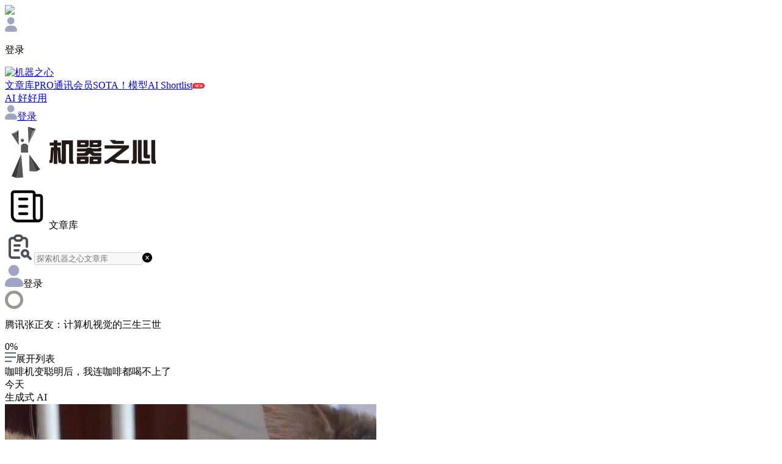

--- FILE ---
content_type: text/html; charset=utf-8
request_url: https://www.jiqizhixin.com/articles/2019-07-15-14
body_size: 2646
content:
<!DOCTYPE html><html lang="en"><head><meta charset="UTF-8" /><meta content="width=device-width, initial-scale=1.0, maximum-scale=1.0, minimum-scale=1.0, user-scalable=no, interactive-widget=resizes-content" name="viewport" /><meta content="ie=edge" http-equiv="X-UA-Compatible" /><meta content="light only" name="color-scheme" /><meta content="#ffffff" name="theme-color" /><title>文章库 | 机器之心</title><title>机器之心</title>
<meta name="description" content="机器之心">
<meta name="keywords" content="全球人工智能, 人工智能信息服务, 人工智能优质文章, 人工智能媒体, 人工智能产业服务, ai00, ai talk, interface, ai live, 机器智能, 机器学习, 深度学习, 神经网络, 强化学习, 计算机视觉, 自然语言处理, 机器人">
<meta property="og:url" content="https://www.jiqizhixin.com/articles/2019-07-15-14">
<meta property="og:type" content="website">
<meta property="og:site_name" content="机器之心">
<meta name="twitter:card" content="summary">
<meta name="twitter:site" content="@SyncedTech">
<meta name="twitter:description" content="机器之心">
<meta name="twitter:image" content="https://cdn.jiqizhixin.com/assets/global/logo-29014a034dee77927f3fa53b685762a4408dea9859e2c7db7c31068ed749a552.png"><meta name="csrf-param" content="authenticity_token" />
<meta name="csrf-token" content="+6BQVgEjvTFMX7+kZTMN233N4NS15aAJzZQOitWIa/cGkzn6HKXujJ9y/iCLvzSz8d3ts+iTidmoW1DaQoOG2A==" /><link rel="stylesheet" media="screen" href="https://cdn.jiqizhixin.com/assets/packs/css/article_library-a9197552.css" /></head><body><header class="header mobile-header"><div class="hamburger hamburger--slider js-switch-siderbar"><span class="hamburger-box"><span class="hamburger-inner"></span></span></div><div class="header__middle"><a alt="首页" class="header__logo" href="/"><img height="33" src="https://cdn.jiqizhixin.com/assets/logo-black-eb58b4970f691a12cc01381b7e66e5461d49ee6bb536d9fdbf7e4a9d769204e3.png" /></a></div><div class="header__right u-flex"><div class="sidebar__item sidebar-user-new is-not-shadow js-switch-sign"><div class="u-avatar-base sidebar-user__empty"><img alt="未登录" class="u-image-center-new" src="https://cdn.jiqizhixin.com/assets/home/avatar@2x-946eb28b5858f46216f60f6c56f14dea574abd02ccdfbacb6a83b8f5caa02d94.png" /></div><p class="sidebar-user__msg">登录</p></div></div></header><div class="header__compatible"></div><nav class="sidebar js-sidebar mobile-sidebar"><div class="nav-user"><a alt="empty_user" class="sidebar-empty__avatar"><div><img alt="empty_user" src="https://cdn.jiqizhixin.com/assets/home/avatar@2x-946eb28b5858f46216f60f6c56f14dea574abd02ccdfbacb6a83b8f5caa02d94.png" /></div><span class="js-switch-sign" id="js-header-login">去登录</span></a></div><div class="nav-list"><a alt="文章库" class="sidebar__item" href="https://www.jiqizhixin.com/articles"><img src="https://cdn.jiqizhixin.com/assets/home/nav-article-49006f86b99d856821a182997cfff1ba35a726c7483f6d2e7cc35d0e044d51ff.png" />文章库</a><a alt="PRO会员通讯" class="sidebar__item" href="https://pro.jiqizhixin.com/m/inbox"><img src="https://cdn.jiqizhixin.com/assets/home/nav-member-0dd7f603680ed92b7199e1454a8538d45ab6e4361801622139933d0267c2be34.png" />PRO会员通讯</a><a alt="SOTA！模型" class="sidebar__item" href="https://www.jiqizhixin.com/short_urls/1c9524be-37f8-4b87-b6e4-318aae2f7656"><img src="https://cdn.jiqizhixin.com/assets/home/nav-sota-e6dbaec99f559607a1871886485635f57685842f33e8c3304385ce04cee0dd17.png" />SOTA！模型</a><a alt="AI Shortlist" class="sidebar__item" href="https://www.jiqizhixin.com/ai_shortlist"><img src="https://cdn.jiqizhixin.com/assets/home/nav-pro-43d0c55cdc96c4e4f88a6c01dfaee56816030390dff5d714bf68687bd9149e16.png" />AI Shortlist<img alt="new-icon" class="new-icon" src="https://cdn.jiqizhixin.com/assets/new-icon-7a07817575d49d6bf2779c0734501d815013294d1b65c5e5708f95c7aeaba2b0.svg" /></a><a alt="AI 好好用" class="sidebar__item" href="https://aihaohaoyong.com/"><img src="https://cdn.jiqizhixin.com/assets/home/nav-hao-3c69bd85e6f1cbe71d6cbc7c992c29a7d8728643c319e4417646b44934e9b7bd.png" />AI 好好用</a></div></nav><div class="sidebar__layer"></div><header class="pc-header header " id="header"><div class="u-container u-flex header__container"><div class="u-flex-center"><a alt="首页" class="header__logo" href="https://www.jiqizhixin.com/"><img alt="机器之心" height="32" src="https://cdn.jiqizhixin.com/assets/logo-black-eb58b4970f691a12cc01381b7e66e5461d49ee6bb536d9fdbf7e4a9d769204e3.png" /></a><div class="header-nav__readings"><a class="header-nav__readings--item" href="https://www.jiqizhixin.com/articles" target="_blank" title="文章库">文章库</a><a class="header-nav__readings--item" href="https://pro.jiqizhixin.com/inbox" target="_blank" title="PRO通讯会员">PRO通讯会员</a><a class="header-nav__readings--item" href="https://www.jiqizhixin.com/short_urls/1c9524be-37f8-4b87-b6e4-318aae2f7656" target="_blank" title="SOTA！模型">SOTA！模型</a><a class="header-nav__readings--item" href="https://www.jiqizhixin.com/ai_shortlist" target="_blank" title="AI Shortlist">AI Shortlist<img alt="new-icon" class="new-icon" src="https://cdn.jiqizhixin.com/assets/new-icon-7a07817575d49d6bf2779c0734501d815013294d1b65c5e5708f95c7aeaba2b0.svg" /></a></div><div class="header-nav__items"><a class="header-nav__item" href="https://aihaohaoyong.com/" target="_blank" title="AI 好好用">AI 好好用</a></div></div><div class="header__btns"><a class="header-other__link header-user__menu js-switch-sign" href="javascript:;" id="js-header-login"><img alt="" src="https://cdn.jiqizhixin.com/assets/home/avatar@2x-946eb28b5858f46216f60f6c56f14dea574abd02ccdfbacb6a83b8f5caa02d94.png" />登录</a></div></div></header><div data-react-class="utils/Modal" data-react-props="{}" data-react-cache-id="utils/Modal-0"></div><div data-react-class="utils/Alert" data-react-props="{}" data-react-cache-id="utils/Alert-0"></div><div id="article_library"></div><script defer="" src="https://res.wx.qq.com/connect/zh_CN/htmledition/js/wxLogin.js"></script><script defer="true" src="https://o.alicdn.com/captcha-frontend/aliyunCaptcha/AliyunCaptcha.js"></script><script>window.currentUser = null;</script><script src="https://cdn.jiqizhixin.com/assets/packs/js/article_library-e2fdf1f3a909f14c64ec.js" defer="defer"></script><script defer="" src="https://www.googletagmanager.com/gtag/js?id=G-R78HWX068N"></script><script>window.dataLayer = window.dataLayer || [];
function gtag(){dataLayer.push(arguments);}
gtag('js', new Date());
gtag('config', 'G-R78HWX068N', {
  'user_id': window.currentUser ? window.currentUser.id : undefined
});</script></body></html>